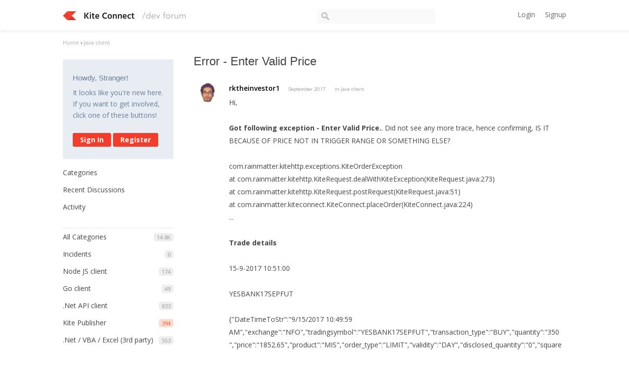

--- FILE ---
content_type: text/html; charset=utf-8
request_url: https://kite.trade/forum/discussion/comment/7987/
body_size: 6383
content:
<!DOCTYPE html>
<html lang="en">
<head>
    <link href='https://fonts.googleapis.com/css?family=Hind:400,600|Open+Sans:400,600,700' rel='stylesheet' type='text/css'>
    <title>Error - Enter Valid Price - Kite Connect developer forum</title>
  <link rel="stylesheet" type="text/css" href="/forum/applications/dashboard/design/style.css?v=2.3.1" media="all" />
  <link rel="stylesheet" type="text/css" href="/forum/plugins/ButtonBar/design/buttonbar.css?v=1.7.1" media="all" />
  <link rel="stylesheet" type="text/css" href="/forum/plugins/GooglePrettify/design/prettify.css?v=1.2.2" media="all" />
  <link rel="stylesheet" type="text/css" href="/forum/plugins/Tagging/design/tag.css?v=1.8.12" media="all" />
  <link rel="stylesheet" type="text/css" href="/forum/plugins/Tagging/design/childtagslist.css?v=1.8.12" media="all" />
  <link rel="stylesheet" type="text/css" href="/forum/resources/design/vanillicon.css?v=2.3.1" media="all" />
  <link rel="stylesheet" type="text/css" href="/forum/plugins/editor/design/editor.css?v=1.7.7" media="all" />
  <link rel="stylesheet" type="text/css" href="/forum/themes/kite/design/custom.css?v=2.3.1" media="all" />
  <link rel="stylesheet" type="text/css" href="/forum/applications/dashboard/design/spoilers.css?v=2.3.1" media="all" />
  <link rel="canonical" href="https://kite.trade/forum/discussion/2159/error-enter-valid-price" />
  <meta property="og:type" content="article" />
  <meta property="fb:app_id" content="950631401651649" />
  <meta property="og:site_name" content="Kite Connect developer forum" />
  <meta property="og:title" itemprop="name" content="Error - Enter Valid Price" />
  <meta property="og:url" content="https://kite.trade/forum/discussion/2159/error-enter-valid-price" />
  <meta name="description" property="og:description" itemprop="description" content="Hi, Got following exception - Enter Valid Price.. Did not see any more trace, hence confirming, IS IT BECAUSE OF PRICE NOT IN TRIGGER RANGE OR SOMETHING ELSE?" />
  <meta property="og:image" itemprop="image" content="https://kite.trade/forum/uploads/M58ZYS3K6UQU.jpg" />
  <script type="text/javascript">gdn=window.gdn||{};gdn.meta={
    "ConfirmDeleteCommentHeading": "Delete Comment",
    "ConfirmDeleteCommentText": "Are you sure you want to delete this comment?",
    "Spoiler": "Spoiler",
    "show": "show",
    "hide": "hide",
    "emoji": {
        "assetPath": "\/forum\/resources\/emoji",
        "format": "<img class=\"emoji\" src=\"%1$s\" title=\"%2$s\" alt=\"%2$s\" height=\"20\" \/>",
        "emoji": {
            "smile": "smile.png",
            "smiley": "smiley.png",
            "wink": "wink.png",
            "blush": "blush.png",
            "neutral": "neutral.png",
            "relaxed": "relaxed.png",
            "grin": "grin.png",
            "joy": "joy.png",
            "sweat_smile": "sweat_smile.png",
            "lol": "lol.png",
            "innocent": "innocent.png",
            "naughty": "naughty.png",
            "yum": "yum.png",
            "relieved": "relieved.png",
            "love": "love.png",
            "sunglasses": "sunglasses.png",
            "smirk": "smirk.png",
            "expressionless": "expressionless.png",
            "unamused": "unamused.png",
            "sweat": "sweat.png",
            "pensive": "pensive.png",
            "confused": "confused.png",
            "confounded": "confounded.png",
            "kissing": "kissing.png",
            "kissing_heart": "kissing_heart.png",
            "kissing_smiling_eyes": "kissing_smiling_eyes.png",
            "kissing_closed_eyes": "kissing_closed_eyes.png",
            "tongue": "tongue.png",
            "disappointed": "disappointed.png",
            "worried": "worried.png",
            "angry": "angry.png",
            "rage": "rage.png",
            "cry": "cry.png",
            "persevere": "persevere.png",
            "triumph": "triumph.png",
            "frowning": "frowning.png",
            "anguished": "anguished.png",
            "fearful": "fearful.png",
            "weary": "weary.png",
            "sleepy": "sleepy.png",
            "tired_face": "tired_face.png",
            "grimace": "grimace.png",
            "bawling": "bawling.png",
            "open_mouth": "open_mouth.png",
            "hushed": "hushed.png",
            "cold_sweat": "cold_sweat.png",
            "scream": "scream.png",
            "astonished": "astonished.png",
            "flushed": "flushed.png",
            "sleeping": "sleeping.png",
            "dizzy": "dizzy.png",
            "no_mouth": "no_mouth.png",
            "mask": "mask.png",
            "star": "star.png",
            "cookie": "cookie.png",
            "warning": "warning.png",
            "mrgreen": "mrgreen.png",
            "heart": "heart.png",
            "heartbreak": "heartbreak.png",
            "kiss": "kiss.png",
            "+1": "+1.png",
            "-1": "-1.png",
            "grey_question": "grey_question.png",
            "trollface": "trollface.png",
            "error": "grey_question.png"
        }
    },
    "DiscussionID": 2159,
    "Category": "Java client",
    "AnalyticsTask": "tick",
    "TagHint": "Start to type...",
    "ButtonBarLinkUrl": "Enter your URL:",
    "ButtonBarImageUrl": "Enter image URL:",
    "ButtonBarBBCodeHelpText": "You can use <b><a href=\"http:\/\/en.wikipedia.org\/wiki\/BBCode\" target=\"_new\">BBCode<\/a><\/b> in your post.",
    "ButtonBarHtmlHelpText": "You can use <b><a href=\"http:\/\/htmlguide.drgrog.com\/cheatsheet.php\" target=\"_new\">Simple HTML<\/a><\/b> in your post.",
    "ButtonBarMarkdownHelpText": "You can use <b><a href=\"http:\/\/en.wikipedia.org\/wiki\/Markdown\" target=\"_new\">Markdown<\/a><\/b> in your post.",
    "InputFormat": "Html",
    "editorVersion": "1.7.7",
    "editorPluginAssets": "\/forum\/plugins\/editor",
    "wysiwygHelpText": "You are using <a href=\"https:\/\/en.wikipedia.org\/wiki\/WYSIWYG\" target=\"_new\">WYSIWYG<\/a> in your post.",
    "bbcodeHelpText": "You can use <a href=\"http:\/\/en.wikipedia.org\/wiki\/BBCode\" target=\"_new\">BBCode<\/a> in your post.",
    "htmlHelpText": "You can use <a href=\"http:\/\/htmlguide.drgrog.com\/cheatsheet.php\" target=\"_new\">Simple HTML<\/a> in your post.",
    "markdownHelpText": "You can use <a href=\"http:\/\/en.wikipedia.org\/wiki\/Markdown\" target=\"_new\">Markdown<\/a> in your post.",
    "textHelpText": "You are using plain text in your post.",
    "editorWysiwygCSS": "\/forum\/plugins\/editor\/design\/wysiwyg.css",
    "canUpload": false,
    "maxUploadSize": 2097152,
    "editorFileInputName": "editorupload",
    "allowedFileExtensions": "[\"txt\",\"jpg\",\"jpeg\",\"gif\",\"png\",\"bmp\",\"tiff\",\"ico\",\"zip\",\"gz\",\"tar.gz\",\"tgz\",\"psd\",\"ai\",\"fla\",\"pdf\",\"doc\",\"xls\",\"ppt\",\"docx\",\"xlsx\",\"log\",\"rar\",\"7z\"]",
    "maxFileUploads": "20",
    "LastCommentID": 7994,
    "TransportError": "A fatal error occurred while processing the request.<br \/>The server returned the following response: %s",
    "TransientKey": null,
    "WebRoot": "https:\/\/kite.trade\/forum",
    "UrlFormat": "\/forum\/{Path}",
    "Path": "discussion\/comment\/7987",
    "Args": "",
    "ResolvedPath": "vanilla\/discussion\/comment",
    "ResolvedArgs": {
        "CommentID": "7987"
    },
    "SignedIn": 0,
    "ConfirmHeading": "Confirm",
    "ConfirmText": "Are you sure you want to do that?",
    "Okay": "Okay",
    "Cancel": "Cancel",
    "Search": "Search"
};</script>
  <script src="//ajax.googleapis.com/ajax/libs/jquery/1.10.2/jquery.min.js?v=2.3.1" type="text/javascript"></script>
  <script src="/forum/js/library/jquery.form.js?v=2.3.1" type="text/javascript"></script>
  <script src="/forum/js/library/jquery.popup.js?v=2.3.1" type="text/javascript"></script>
  <script src="/forum/js/library/jquery.gardenhandleajaxform.js?v=2.3.1" type="text/javascript"></script>
  <script src="/forum/js/library/jquery.atwho.js?v=2.3.1" type="text/javascript"></script>
  <script src="/forum/js/global.js?v=2.3.1" type="text/javascript"></script>
  <script src="/forum/js/library/jquery.autosize.min.js?v=2.3.1" type="text/javascript"></script>
  <script src="/forum/applications/vanilla/js/autosave.js?v=2.3.1" type="text/javascript"></script>
  <script src="/forum/applications/vanilla/js/discussion.js?v=2.3.1" type="text/javascript"></script>
  <script src="/forum/applications/dashboard/js/spoilers.js?v=2.3.1" type="text/javascript"></script>
  <script src="/forum/plugins/GooglePrettify/js/prettify.js?v=1.2.2" type="text/javascript"></script>
  <script src="/forum/plugins/ButtonBar/js/buttonbar.js?v=1.7.1" type="text/javascript"></script>
  <script src="/forum/plugins/ButtonBar/js/jquery.hotkeys.js?v=1.7.1" type="text/javascript"></script>
  <script src="/forum/plugins/editor/js/editor.js?v=1.7.7" type="text/javascript"></script>
  <script src="/forum/plugins/editor/js/jquery.ui.widget.js?v=1.7.7" type="text/javascript"></script>
  <script src="/forum/plugins/editor/js/jquery.iframe-transport.js?v=1.7.7" type="text/javascript"></script>
  <script src="/forum/plugins/editor/js/jquery.fileupload.js?v=1.7.7" type="text/javascript"></script>
  <script type="text/javascript">jQuery(function ($) {

            function init() {
                $('.Message').each(function () {
                    if ($(this).data('GooglePrettify')) {
                        return;
                    }
                    $(this).data('GooglePrettify', '1');

                    pre = $('pre', this).addClass('prettyprint');

                    // Let prettyprint determine styling, rather than the editor.
                    $('code', this).removeClass('CodeInline');
                    pre.removeClass('CodeBlock');

                    prettyPrint();

                    pre.removeClass('prettyprint');
                });
            }

            $(document).on('CommentAdded PreviewLoaded popupReveal', init);
            init();
        });</script>
</head>
<body id="vanilla_discussion_comment" class="Vanilla Discussion comment  Section-Discussion Section-color-cobalt">
<header class="header">
    <div class="container">
        <div class="row">
            <div class="four columns logo-container">
                <a href="/forum/" class="logo"><img src="https://kite.trade/forum/uploads/M58ZYS3K6UQU.jpg" alt="Kite Connect developer forum" /></a>
                <a href="/forum/" class="logo-small"><img src="/forum/themes/kite/design/images/logo-small.png" /></a>

                <a href="#" id="burger">☰</a>
            </div>
            <!-- <li><a href="/forum/entry/signin" rel="nofollow" class="SignInPopup">Sign In</a></li> -->
            <div class="five columns search">
                <form method="get" action="/forum//search">
                    <div>
                        <input type="text" id="Form_Search" name="Search" accesskey="/" class="InputBox" />
                    </div>
                </form>
            </div>
            <div class="three columns profile">
                <div class="MeBox MeBox-SignIn"><div class="SignInLinks"><a href="/forum/entry/signin?Target=discussion%2Fcomment%2F7987" class=" SignInPopup" rel="nofollow">Login</a><a href="/forum/entry/register?Target=discussion%2Fcomment%2F7987" class="ApplyButton" rel="nofollow">Signup</a> </div> <div class="SignInIcons"></div></div>
            </div>
        </div>
    </div>
</header>

<div class="container">
    <div class="BreadcrumbsWrapper"><span class="Breadcrumbs" itemscope itemtype="http://data-vocabulary.org/Breadcrumb"><span class="CrumbLabel CrumbLabel HomeCrumb"><a href="https://kite.trade/forum/" itemprop="url"><span itemprop="title">Home</span></a></span> <span itemprop="child" itemscope itemtype="http://data-vocabulary.org/Breadcrumb"><span class="Crumb">›</span> <span class="CrumbLabel color-cobalt Last"><a href="//kite.trade/forum/categories/java-client" itemprop="url"><span itemprop="title">Java client</span></a></span> </span></span></div>
    <div class="row">
        <div class="three columns panel" id="sidebar">
            <div class="Box GuestBox">
    <h4>Howdy, Stranger!</h4>

    <p>It looks like you're new here. If you want to get involved, click one of these buttons!</p>

    <p></p>

    <div class="P"><a href="/forum/entry/signin?Target=discussion%2Fcomment%2F7987" class="Button Primary SignInPopup" rel="nofollow">Sign In</a> <a href="/forum/entry/register?Target=discussion%2Fcomment%2F7987" class="Button ApplyButton" rel="nofollow">Register</a></div>    </div>
<div class="BoxFilter BoxDiscussionFilter">
    <ul class="FilterMenu">
        <li class="AllCategories"><a href="/forum/categories"><span class="Sprite SpAllCategories"></span> Categories</a></li>         <li class="Discussions"><a href="/forum/discussions" class=""><span class="Sprite SpDiscussions"></span> Recent Discussions</a></li>
        <li class="Activities"><a href="/forum/activity" class=""><span class="Sprite SpActivity"></span> Activity</a></li>            </ul>
</div>
    <div class="Box BoxCategories">
        <h4>Categories</h4>        <ul class="PanelInfo PanelCategories">
            <li><a href="/forum/categories" class="ItemLink"><span class="Aside"><span class="Count"><span title="14,811 discussions" class="Number">14.8K</span></span></span> All Categories</a></li><li class="ClearFix Depth1 Category-incidents"><a href="https://kite.trade/forum/categories/incidents" class="ItemLink"><span class="Aside"><span class="Count"><span title="0 discussions" class="Number">0</span></span></span> Incidents</a></li>
<li class="ClearFix Depth1 Category-node-js-client"><a href="https://kite.trade/forum/categories/node-js-client" class="ItemLink"><span class="Aside"><span class="Count"><span title="174 discussions" class="Number">174</span></span></span> Node JS client</a></li>
<li class="ClearFix Depth1 Category-go-client-library"><a href="https://kite.trade/forum/categories/go-client-library" class="ItemLink"><span class="Aside"><span class="Count"><span title="49 discussions" class="Number">49</span></span></span> Go client</a></li>
<li class="ClearFix Depth1 Category--dotnet-api"><a href="https://kite.trade/forum/categories/-dotnet-api" class="ItemLink"><span class="Aside"><span class="Count"><span title="833 discussions" class="Number">833</span></span></span> .Net API client</a></li>
<li class="ClearFix Depth1 color-orange"><a href="https://kite.trade/forum/categories/kite-publisher" class="ItemLink"><span class="Aside"><span class="Count"><span title="394 discussions" class="Number">394</span></span></span> Kite Publisher</a></li>
<li class="ClearFix Depth1 Category--net-client-(3rd-party)"><a href="https://kite.trade/forum/categories/-net-client-%283rd-party%29" class="ItemLink"><span class="Aside"><span class="Count"><span title="553 discussions" class="Number">553</span></span></span> .Net / VBA / Excel (3rd party)</a></li>
<li class="ClearFix Depth1 color-brick"><a href="https://kite.trade/forum/categories/algorithms-and-strategies" class="ItemLink"><span class="Aside"><span class="Count"><span title="486 discussions" class="Number">486</span></span></span> Algorithms and Strategies</a></li>
<li class="ClearFix Depth1 Active color-cobalt"><a href="https://kite.trade/forum/categories/java-client" class="ItemLink"><span class="Aside"><span class="Count"><span title="1,054 discussions" class="Number">1.1K</span></span></span> Java client</a></li>
<li class="ClearFix Depth1 color-violet"><a href="https://kite.trade/forum/categories/api-clients" class="ItemLink"><span class="Aside"><span class="Count"><span title="1,203 discussions" class="Number">1.2K</span></span></span> API clients</a></li>
<li class="ClearFix Depth1 color-pink"><a href="https://kite.trade/forum/categories/php-client" class="ItemLink"><span class="Aside"><span class="Count"><span title="408 discussions" class="Number">408</span></span></span> PHP client</a></li>
<li class="ClearFix Depth1 color-purple"><a href="https://kite.trade/forum/categories/python-client" class="ItemLink"><span class="Aside"><span class="Count"><span title="4,275 discussions" class="Number">4.3K</span></span></span> Python client</a></li>
<li class="ClearFix Depth1 color-blue"><a href="https://kite.trade/forum/categories/mobile-and-desktop-apps" class="ItemLink"><span class="Aside"><span class="Count"><span title="357 discussions" class="Number">357</span></span></span> Mobile and Desktop apps</a></li>
<li class="ClearFix Depth1 color-aqua"><a href="https://kite.trade/forum/categories/websockets-%28streaming-data%29" class="ItemLink"><span class="Aside"><span class="Count"><span title="1,471 discussions" class="Number">1.5K</span></span></span> Market data (WebSockets)</a></li>
<li class="ClearFix Depth1 color-green"><a href="https://kite.trade/forum/categories/general" class="ItemLink"><span class="Aside"><span class="Count"><span title="3,554 discussions" class="Number">3.6K</span></span></span> General</a></li>
        </ul>
    </div>
        <div class="Box">
            <h4>In this Discussion</h4>            <ul class="PanelInfo">
                                    <li>
                        <a href="/forum/profile/rktheinvestor1"><span class="Aside"><span><time title="September 18, 2017  8:32PM" datetime="2017-09-18T20:32:55+00:00">September 2017</time></span></span> <span><span class="Username">rktheinvestor1</span></span></a>                    </li>
                                    <li>
                        <a href="/forum/profile/sujith"><span class="Aside"><span><time title="September 19, 2017  4:36AM" datetime="2017-09-19T04:36:47+00:00">September 2017</time></span></span> <span><span class="Username">sujith</span></span></a>                    </li>
                            </ul>
        </div>
        
        </div>
        <div class="nine columns content" id="Content">
            <div class="MessageList Discussion"><!-- Page Title -->
<div id="Item_0" class="PageTitle"><div class="Options"></div><h1>Error - Enter Valid Price</h1></div>

<div id="Discussion_2159" class="Item ItemDiscussion">
    <div class="Discussion">
        <div class="rowItem-Header DiscussionHeader">
            <div class="row">
                <div class="AuthorWrap one column">
                    <span class="Author">
                        <a title="rktheinvestor1" href="/forum/profile/rktheinvestor1" class="PhotoWrap"><img src="https://kite.trade/forum/uploads/userpics/136/nZ80DVP64LWL7.jpeg" alt="rktheinvestor1" class="ProfilePhoto ProfilePhotoMedium" /></a>                    </span>
                </div><!-- author //-->
                <div class="eleven columns">
                    <div class="Meta DiscussionMeta">
                        <span class="AuthorInfo">
                            <span class="username"><a href="/forum/profile/rktheinvestor1" class="Username">rktheinvestor1</a></span>                        </span>

                        <span class="MItem DateCreated">
                            <a href="https://kite.trade/forum/discussion/2159/error-enter-valid-price" class="Permalink" rel="nofollow"><time title="September 15, 2017  7:06PM" datetime="2017-09-15T19:06:55+00:00">September 2017</time></a>                        </span>
                                                 <span class="MItem Category"> in <a href="https://kite.trade/forum/categories/java-client">Java client</a></span>                     </div>

                                        <div class="Item-BodyWrap">
                        <div class="Item-Body">
                            <div class="Message">
                                Hi, <br /><br /><b><b>Got following exception - Enter Valid Price.</b></b>. Did not see any more trace, hence confirming, IS IT BECAUSE OF PRICE NOT IN TRIGGER RANGE OR SOMETHING ELSE?<br /><br />com.rainmatter.kitehttp.exceptions.KiteOrderException<br />	at com.rainmatter.kitehttp.KiteRequest.dealWithKiteException(KiteRequest.java:273)<br />	at com.rainmatter.kitehttp.KiteRequest.postRequest(KiteRequest.java:51)<br />	at com.rainmatter.kiteconnect.KiteConnect.placeOrder(KiteConnect.java:224)<br />...<br /><br /><b><b>Trade details</b></b><br /><br />15-9-2017 10:51:00<br /><br />YESBANK17SEPFUT<br /><br />{"DateTimeToStr":"9/15/2017 10:49:59 AM","exchange":"NFO","tradingsymbol":"YESBANK17SEPFUT","transaction_type":"BUY","quantity":"350","price":"1852.65","product":"MIS","order_type":"LIMIT","validity":"DAY","disclosed_quantity":"0","squareoff_value":"1908.25","stoploss_value":"9.85","trailing_stoploss":"0.05","tag":"RKKITES1"}<br /><br />Thanks.                            </div>
                                    <div class="InlineTags Meta">
            Tagged:
            <ul>
                                                            <li><a href="/forum/discussions/tagged/enter-valid-price" class="Tag_enter-valid-price">Enter Valid Price</a></li>
                                                </ul>
        </div>
        <div class="Reactions"></div>                        </div>
                    </div>
                </div>
            </div><!-- row //-->
        </div>
    </div>
</div>
</div><div class="CommentsWrap"><span class="BeforeCommentHeading"></span><div class="DataBox DataBox-Comments">    <ul class="MessageList DataList Comments">
                <li class="Item Alt ItemComment" id="Comment_7941">
            <div class="Comment row">
                <div class="one column">
                    <span class="Author">
                       <a title="sujith" href="/forum/profile/sujith" class="PhotoWrap"><img src="https://secure.gravatar.com/avatar.php?gravatar_id=c90357185d9adc74492e4d00b1d8057a&amp;amp;size=50&amp;default=https%3A%2F%2Fvanillicon.com%2Fc90357185d9adc74492e4d00b1d8057a.png" alt="sujith" class="ProfilePhoto ProfilePhotoMedium" /></a>                    </span>
                </div><!-- col //-->

                <div class="eleven columns">
                                        <div class="Options">
                                            </div>
                                        <div class="Item-Header CommentHeader">
                        <div class="Meta CommentMeta CommentInfo">
                            <span class="AuthorInfo">
                               <span class="username"><a href="/forum/profile/sujith" class="Username">sujith</a></span>                              </span>
                            <span class="MItem DateCreated">
                               <a href="/forum/discussion/comment/7941/#Comment_7941" class="Permalink" name="Item_1" rel="nofollow"><time title="September 18, 2017  5:25AM" datetime="2017-09-18T05:25:27+00:00">September 2017</time></a>                            </span>
                                                                                </div>
                    </div>
                    <div class="Item-BodyWrap">
                        <div class="Item-Body">
                            <div class="Message">
                                Hi,<br />Can you let us know what order are you trying to place?<br />Is it cover order, bracket order and regular order?                            </div>
                            <div class="Reactions"></div>                        </div>
                    </div>
                </div><!-- col //-->
            </div>
        </li>
                <li class="Item ItemComment" id="Comment_7987">
            <div class="Comment row">
                <div class="one column">
                    <span class="Author">
                       <a title="rktheinvestor1" href="/forum/profile/rktheinvestor1" class="PhotoWrap"><img src="https://kite.trade/forum/uploads/userpics/136/nZ80DVP64LWL7.jpeg" alt="rktheinvestor1" class="ProfilePhoto ProfilePhotoMedium" /></a>                    </span>
                </div><!-- col //-->

                <div class="eleven columns">
                                        <div class="Options">
                                            </div>
                                        <div class="Item-Header CommentHeader">
                        <div class="Meta CommentMeta CommentInfo">
                            <span class="AuthorInfo">
                               <span class="username"><a href="/forum/profile/rktheinvestor1" class="Username">rktheinvestor1</a></span>                              </span>
                            <span class="MItem DateCreated">
                               <a href="/forum/discussion/comment/7987/#Comment_7987" class="Permalink" name="Item_2" rel="nofollow"><time title="September 18, 2017  8:32PM" datetime="2017-09-18T20:32:55+00:00">September 2017</time></a>                            </span>
                                                                                </div>
                    </div>
                    <div class="Item-BodyWrap">
                        <div class="Item-Body">
                            <div class="Message">
                                Hi <a href="/forum/profile/sujith">@sujith</a> , it was BO.                            </div>
                            <div class="Reactions"></div>                        </div>
                    </div>
                </div><!-- col //-->
            </div>
        </li>
                <li class="Item Alt ItemComment" id="Comment_7994">
            <div class="Comment row">
                <div class="one column">
                    <span class="Author">
                       <a title="sujith" href="/forum/profile/sujith" class="PhotoWrap"><img src="https://secure.gravatar.com/avatar.php?gravatar_id=c90357185d9adc74492e4d00b1d8057a&amp;amp;size=50&amp;default=https%3A%2F%2Fvanillicon.com%2Fc90357185d9adc74492e4d00b1d8057a.png" alt="sujith" class="ProfilePhoto ProfilePhotoMedium" /></a>                    </span>
                </div><!-- col //-->

                <div class="eleven columns">
                                        <div class="Options">
                                            </div>
                                        <div class="Item-Header CommentHeader">
                        <div class="Meta CommentMeta CommentInfo">
                            <span class="AuthorInfo">
                               <span class="username"><a href="/forum/profile/sujith" class="Username">sujith</a></span>                              </span>
                            <span class="MItem DateCreated">
                               <a href="/forum/discussion/comment/7994/#Comment_7994" class="Permalink" name="Item_3" rel="nofollow"><time title="September 19, 2017  4:36AM" datetime="2017-09-19T04:36:47+00:00">September 2017</time></a>                            </span>
                                                                                </div>
                    </div>
                    <div class="Item-BodyWrap">
                        <div class="Item-Body">
                            <div class="Message">
                                Hi <a href="/forum/profile/rktheinvestor1">@rktheinvestor1</a>,<br />Check out example <a rel="nofollow" href="https://github.com/rainmattertech/javakiteconnect/blob/master/sample/src/Examples.java#L60">for placing bracket order here</a>.<br /><br />Square-off value, trailing stop-loss and stop-loss must be in points.<br />The minimum value of trailing stop-loss is 1.                            </div>
                            <div class="Reactions"></div>                        </div>
                    </div>
                </div><!-- col //-->
            </div>
        </li>
            </ul>
</div><div class="P PagerWrap"></div></div>                <div class="Foot Closed">
                    <div class="Note Closed SignInOrRegister"><a href="/forum/entry/signin?Target=discussion%2Fcomment%2F7987%3F" class="Popup">Sign In</a> or <a href="/forum/entry/register?Target=discussion%2Fcomment%2F7987%3F">Register</a> to comment.                    </div>
                                    </div>
            
        </div>
    </div>

    <footer class="footer">
        <p>
            Zerodha Member of  NSE &amp; BSE &mdash; SEBI Registration no.: INZ000031633 | CDSL: Depository services through Zerodha Securities Pvt. Ltd. - SEBI Registration no.: IN-DP-100-2015 | Commodity Trading through Zerodha Commodities Pvt. Ltd. MCX: 46025 | NCDEX : 1138. SEBI Registration no.: INZ000038238 | Registered Address: Zerodha, #153/154, 4th Cross, Dollars Colony, Opp. Clarence Public School, J.P Nagar 4th Phase, Bangalore - 560078, Karnataka, India
        </p>
        <p>
            DISCLAIMER: Capital markets, trading, and investments have inherent risks. Please make sure you understand the risks involved and carefully read the Risk Disclosure Document as prescribed by SEBI | ICF before participating in the markets &mdash; <a href="https://kite.trade/terms">Read terms &amp; conditions</a>
        </p>

        Operated by Zerodha Technology Pvt. Ltd. &copy; 2015-2025
        
    </footer>
</div>



<script>
    $(document).ready(function() {
        $("#burger").click(function() {
            if($(this).data("visible") == "1") {
                $(this).data("visible", 0);
                $("#sidebar").hide();
            } else {
                $(this).data("visible", 1);
                $("#sidebar").show();
            }
        });

	$("#Form_Search").focusin(function () {
		$("#Form_Search").css("width", "300px");
	})

        $("#Form_Search").focusout(function () {
                $("#Form_Search").css("width", "240px");
        })

        return false;
    });
</script>

</body>
</html>

--- FILE ---
content_type: image/svg+xml
request_url: https://kite.trade/forum/themes/kite/design/images/icon-search.svg
body_size: 874
content:
<?xml version="1.0" encoding="UTF-8" standalone="no"?>
<svg
   xmlns:dc="http://purl.org/dc/elements/1.1/"
   xmlns:cc="http://creativecommons.org/ns#"
   xmlns:rdf="http://www.w3.org/1999/02/22-rdf-syntax-ns#"
   xmlns:svg="http://www.w3.org/2000/svg"
   xmlns="http://www.w3.org/2000/svg"
   xmlns:sodipodi="http://sodipodi.sourceforge.net/DTD/sodipodi-0.dtd"
   xmlns:inkscape="http://www.inkscape.org/namespaces/inkscape"
   width="15.999999"
   height="15.954279"
   id="svg4231"
   version="1.1"
   inkscape:version="0.91 r13725"
   sodipodi:docname="icon-search.svg">
  <defs
     id="defs4243" />
  <sodipodi:namedview
     pagecolor="#ffffff"
     bordercolor="#666666"
     borderopacity="1"
     objecttolerance="10"
     gridtolerance="10"
     guidetolerance="10"
     inkscape:pageopacity="0"
     inkscape:pageshadow="2"
     inkscape:window-width="1920"
     inkscape:window-height="1003"
     id="namedview4241"
     showgrid="false"
     fit-margin-top="0"
     fit-margin-left="0"
     fit-margin-right="0"
     fit-margin-bottom="0"
     inkscape:zoom="1"
     inkscape:cx="66.28881"
     inkscape:cy="1.3717754"
     inkscape:window-x="0"
     inkscape:window-y="24"
     inkscape:window-maximized="1"
     inkscape:current-layer="svg4231" />
  <title
     id="title4233">search icon light grey</title>
  <metadata
     id="metadata12220">image/svg+xmlSergio Luiz Araujo Silvasearchiconsinformaticcomputer<rdf:RDF>
  <cc:Work
     rdf:about="">
    <dc:format>image/svg+xml</dc:format>
    <dc:type
       rdf:resource="http://purl.org/dc/dcmitype/StillImage" />
    <dc:title>search icon light grey</dc:title>
  </cc:Work>
</rdf:RDF>
</metadata>
  <g
     id="g4236"
     transform="matrix(0.05533991,0,0,0.05533991,-11.700584,-4.628146)">
    <title
       id="title4238">Layer 1</title>
    <path
       d="M 243.93899,116.086 C 200.666,159.358 200.56,230.245 243.83299,273.51801 280.496,310.181 337.035,315.76801 379.754,290.284 l 76.34399,74.23501 c 10.50702,10.198 27.08502,9.82099 37.11701,-0.84402 10.03299,-10.66498 9.76998,-27.44599 -0.73801,-37.64398 l -75.18298,-72.864 C 443.655,210.32001 438.302,153.122 401.26599,116.086 c -43.27298,-43.272996 -114.05499,-43.272996 -157.327,0 l 0,0 z m 31.73902,31.739 c 26.10199,-26.102 67.746,-26.102 93.84799,0 26.10199,26.102 26.10199,67.746 0,93.848 -26.10199,26.10199 -67.746,26.10199 -93.84799,0 -26.10201,-26.102 -26.10201,-67.746 0,-93.848 z"
       id="path12423"
       inkscape:connector-curvature="0"
       style="fill:#bfbfbf;stroke-width:9.75617027" />
  </g>
</svg>
